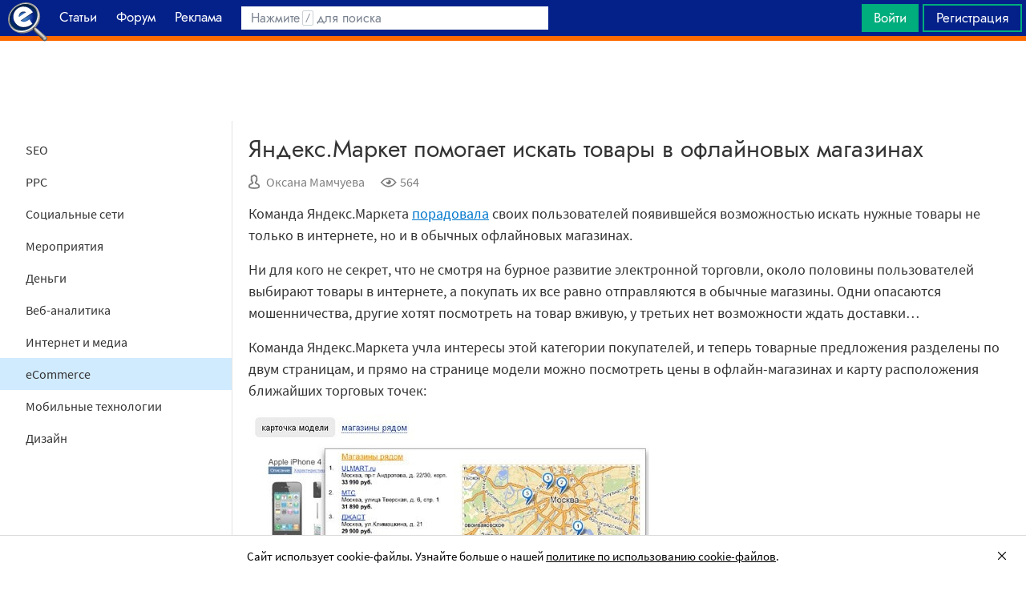

--- FILE ---
content_type: text/html; charset=utf-8
request_url: https://searchengines.guru/ru/news/11103
body_size: 12318
content:

<!DOCTYPE html>
<html lang="ru">
<head>
    <meta http-equiv="X-UA-Compatible" content="IE=edge" />
    <meta http-equiv="Content-Type" content="text/html; charset=UTF-8">
    <meta http-equiv="x-dns-prefetch-control" content="on">
    <link rel="preconnect" href="https://d.searchengines.guru" crossorigin>
    <link rel="preconnect" href="wss://chat.searchengines.guru">
    <link rel="preload" href="https://d.searchengines.guru/fonts/jost/jost-book.woff2" as="font" type="font/woff2" crossorigin>
    <link rel="preload" href="https://d.searchengines.guru/fonts/source-sans-pro/sourcesanspro-regular.woff2" as="font" type="font/woff2" crossorigin>
    <link rel="preload" href="https://d.searchengines.guru/fonts/source-sans-pro/sourcesanspro-semibold.woff2" as="font" type="font/woff2" crossorigin>
    <meta name="msapplication-config" content="none" />
    <meta name="referrer" content="no-referrer-when-downgrade">
    <meta name="viewport" content="width=device-width, initial-scale=1.0, minimum-scale=1.0" />
    <meta name="theme-color" content="#042189" />
    <title>Яндекс.Маркет помогает искать товары в офлайновых магазинах - Новости</title>
        <meta name="keywords" content="Новости , eCommerce" />
    <meta name="description" content="Команда Яндекс.Маркета порадовала своих пользователей появившейся возможностью искать нужные товары не только в интернете, но и в обычных офлайновых магазинах." />
    <meta property="og:title" content="Яндекс.Маркет помогает искать товары в офлайновых магазинах - Новости">
    <meta property="og:description" content="Команда Яндекс.Маркета порадовала своих пользователей появившейся возможностью искать нужные товары не только в интернете, но и в обычных офлайновых магазинах.">
    <meta property="og:url" content="https://searchengines.guru/ru/news/11103">
    <meta property="og:type" content="article">
                <meta property="article:published_time" content="2011-12-02T00:26:14.0000000Z">
                <meta property="article:author" content="https://searchengines.guru/ru/users/2000007">
                <meta property="article:section" content="Новости ">
                <meta property="article:tag" content="Новости ">
                <meta property="article:tag" content="eCommerce">
        <meta property="og:image" content="https://d.searchengines.guru/og/se.png">
        <meta property="og:image:width" content="1200">
        <meta property="og:image:height" content="630">
        <meta property="vk:image" content="https://d.searchengines.guru/og/se-vk.png">
    <meta name="twitter:domain" content="searchengines.guru" />
    <meta name="twitter:site" content="@search_news" />
    <meta name="twitter:title" content="Яндекс.Маркет помогает искать товары в офлайновых магазинах - Новости" />
    <meta name="twitter:description" content="Команда Яндекс.Маркета порадовала своих пользователей появившейся возможностью искать нужные товары не только в интернете, но и в обычных офлайновых магазинах." />
    <meta name="twitter:card" content="summary_large_image" />
        <link rel="canonical" href="https://searchengines.guru/ru/news/11103">

    <link rel="manifest" href="https://d.searchengines.guru/manifest.json">
    <link rel="apple-touch-icon" sizes="57x57" href="https://d.searchengines.guru/apple-touch-icon-57x57.png">
    <link rel="apple-touch-icon" sizes="76x76" href="https://d.searchengines.guru/apple-touch-icon-76x76.png">
    <link rel="apple-touch-icon" sizes="120x120" href="https://d.searchengines.guru/apple-touch-icon-120x120.png">
    <link rel="apple-touch-icon" sizes="152x152" href="https://d.searchengines.guru/apple-touch-icon-152x152.png">
    <link rel="apple-touch-icon" sizes="167x167" href="https://d.searchengines.guru/apple-touch-icon-167x167.png">
    <link rel="apple-touch-icon" sizes="180x180" href="https://d.searchengines.guru/apple-touch-icon-180x180.png">
    <link rel="apple-touch-icon" sizes="192x192" href="https://d.searchengines.guru/apple-touch-icon-192x192.png">
    <link rel="icon" sizes="192x192" href="https://d.searchengines.guru/i/android-touch-icon-192x192.png">
    <link rel="icon" sizes="128x128" href="https://d.searchengines.guru/i/android-touch-icon-128x128.png">
    <link rel="shortcut icon" id="favicon" href="https://d.searchengines.guru/i/favicon.ico">
        <link rel="alternate" type="application/rss+xml" title="Новости о SEO, интернет-маркетинге и поисковых технологиях" href="/ru/news/rss" />
        <link rel="alternate" type="application/rss+xml" title="Новости о SEO, интернет-маркетинге и поисковых технологиях - Новости про eCommerce" href="/ru/news/ecommerce/rss" />
    <link href="https://d.searchengines.guru/styles/app.9b8c72e21cac01db772fddfb68eaac29.css" type="text/css" rel="stylesheet">
    
    <script type="text/javascript">
        window.resourceBasePath = "https://d.searchengines.guru/";
    </script>
     <script type="text/javascript">!function(){window.mqGlobal={};var n=!1,t=!1,e=[],o=[];function d(n){var t;for(t=0;t<n.length;t+=1)n[t]()}function i(){n||(n=!0,d(e),e=[])}function l(){i(),t||(t=!0,d(o),o=[])}mqGlobal.AddOnReady=function(t){n?t(document):e.push(t)},mqGlobal.AddOnLoad=function(n){t?n(document):o.push(n)},mqGlobal.AddOnActiveWindowChange=function(n){this._onvisibility||(this._onvisibility=[]),this._onvisibility[this._onvisibility.length]=n},document.addEventListener?(document.addEventListener("DOMContentLoaded",i,!1),window.addEventListener("load",l,!1)):document.attachEvent&&(document.attachEvent("onreadystatechange",(function(){switch(document.readyState){case"interactive":i();break;case"complete":l()}})),window.attachEvent("onload",l),document.documentElement.doScroll&&window==window.top&&function n(){if(document.body)try{document.documentElement.doScroll("left"),i()}catch(t){setTimeout(n,0)}}()),window.V||(window.V=[]),mqGlobal.AddOnReady((function(){var n=document.body;null==n.style.flex&&null==n.style.msFlex&&null==n.style.webkitBoxFlex&&(n.className+=" old-browser")}))}(); </script>
    <script src="https://d.searchengines.guru/js/app.39b4472f64405f159ec806a2298fbd8b.js" type="text/javascript" defer></script>
</head>
<body>

    <div class="page-header" id="header">
        <div class="page-header__logo">
            <a href="/ru">
                <img src="https://d.searchengines.guru/i/logo.png" srcset="https://d.searchengines.guru/i/logo_2x.png 2x" loading="lazy" width="225" height="50" alt="Searchengines.guru" title="Searchengines.guru">
                <img src="https://d.searchengines.guru/i/se.png" srcset="https://d.searchengines.guru/i/se_2x.png 2x" loading="lazy" width="51" height="50" alt="Searchengines.guru" title="Searchengines.guru" style="display: none">
            </a>
        </div>

        <div class="page-header__menu">
            <ul class="page-header-menu" id="page-header-menu">
                <li class="page-header-menu__item  page-header-menu__item_mobile"><a href='/ru'><span><b>Главная</b></span></a></li>
<li class="page-header-menu__item"><a href='/ru/articles'><span><b>Статьи</b></span></a></li>
<li class="page-header-menu__item_forum page-header-menu__item"><a href='/ru/forum'><span><b>Форум</b></span></a></li>
<li class="page-header-menu__item"><a href='/ru/aom'><span><b>Реклама</b></span></a></li>

            </ul>
        </div>

        <div class="page-header__search">
                <form class="page-header-search" action="/ru/search">
                    <input id="headerSearch" type="text" class="input page-header-search__input" placeholder=" " name="keyword"/>
                    <div class="page-header-search__placeholder page-header-search__placeholder_long">Нажмите <span>/</span> для поиска</div>
                    <div class="page-header-search__placeholder page-header-search__placeholder_short">Поиск</div>
                    <button type="submit" class="page-header-search__button">
                        <i class="ui-icons ui-icons_search-black"></i>
                    </button>
                </form>
                <script type="text/javascript">
                    window.mqGlobal.AddOnReady(function () {
                    window.initSuggestions("headerSearch", "/ru/search/suggestions", "/ru/search/users", "");
                    });
                </script>
        </div>

        <div class="page-header__private page-header__private_login">
            <div class="page-header__private-item header-search-button">
<a id="searchHeader" class="search-button qa-header-search-button" title="Поиск" href="/ru/search"><i class="ui-icons ui-icons_search"></i></a><div class="search-panel search-panel_hidden" id="searchPanel"><input type="text" class="input search-panel__input qa-search-panel-input" id="searchPanelInput"><button class="search-panel__button qa-search-panel-button" id="searchPanelButton"><i class="ui-icons ui-icons_search-black"></i></button></div>
</div>
<div class="page-header__private-item">
<a class="signin-btn" title="Войти" href="/ru/login">Войти</a></div>
<div class="page-header__private-item page-header__private-item_signup">
<a class="signup-btn" title="Регистрация" href="/ru/register">Регистрация</a></div>

        </div>
    </div>


      <div style="text-align: center">
          <script async src="https://pagead2.googlesyndication.com/pagead/js/adsbygoogle.js?client=ca-pub-6257102811409879"
                  crossorigin="anonymous"></script>
          <!-- SE.guru - TOP RESPONSIVE -->
          <ins class="adsbygoogle"
               style="display:block; height: 100px"
               data-ad-client="ca-pub-6257102811409879"
               data-ad-slot="4849808988"
               data-ad-format="fluid"
               data-full-width-responsive="true"></ins>
          <script>
              (adsbygoogle = window.adsbygoogle || []).push({});
          </script>
      </div>


    <div class="main-content">
            <div class="main-content__column-left" id="mainContentSidebar">
                    <div id="sidebar-menu" class="sidebar-menu">
                        




<ul class="sidebar-menu__list" id="sidebarMenu">
  <li class="sidebar-menu__item"><a href="/ru/news/seo" title="Новости SEO-индустрии, которые включают обновления в SERP, анонсы и релизы поисковых алгоритмов, мнения специалистов, прогнозы аналитиков и обзоры мероприятий, посвященных SEO.">SEO</a><li class="sidebar-menu__item"><a href="/ru/news/ppc" title="Новости ppc-маркетинга, покупной рекламы, контекстной рекламы. Читайте про новости поисковых систем и социальных сетей, мнения специалистов, прогнозы аналитиков и обзоры мероприятий, посвященных контекстной и таргетированной рекламе.">PPC</a><li class="sidebar-menu__item"><a href="/ru/news/social" title="Актуальные новости про популярные социальные сети: последние обновления, новые исследования, анонсы и релизы новых продуктов.">Социальные сети</a><li class="sidebar-menu__item"><a href="/ru/news/events" title="В разделе собраны все предстоящие мероприятия о привлечении клиентов, маркетинге, SEO, affiliate-маркетинге и рекламных технологиях. В разделе собраны анонсы всех типов мероприятий: конференции, выставки, митапы, воркшопы.">Мероприятия</a><li class="sidebar-menu__item"><a href="/ru/news/money" title="Финансовые новости из мира IT: обзоры зарплат, мнения экспертов о последних сделках, исследования о доходах, курсы валют.">Деньги</a><li class="sidebar-menu__item"><a href="/ru/news/analytics" title="Новости про веб-аналитику, обновления аналитических плагинов Google Analytics, Finteza, Yandex Metrika, релизы новых сервисов, обзоры зарплат.">Веб-аналитика</a><li class="sidebar-menu__item"><a href="/ru/news/media" title="Держи руку на пульсе, читай новости со всего интернета. Тренды,  интересные события, актуальные новости в медиа. Узнай, о чем говорят в интернете.">Интернет и медиа</a><li class="sidebar-menu__item sidebar-menu__item_active"><a href="/ru/news/ecommerce" title="Читайте новости электронной коммерции: оптовый и розничный рынок, оценки рынка интернет-торговли, новости гигантов интернет-продаж, обзоры сделок, законодательные и юридические новости, отчетности о продажах и тренды eCommercе.">eCommerce</a><li class="sidebar-menu__item"><a href="/ru/news/mobile" title="Новости про мобильную индустрию: устройства, технологии, приложения, игры, мобильная разработка, iOS и Android.">Мобильные технологии</a><li class="sidebar-menu__item"><a href="/ru/news/design" title="Новости дизайна: обновления сервисов, апдейты систем, релизы, редизайны логотипов крупных брендов, концепты автомобилей, новости Photoshop, влияние на SERP.">Дизайн</a>

</ul>
                    </div>

    <script async src="https://pagead2.googlesyndication.com/pagead/js/adsbygoogle.js?client=ca-pub-6257102811409879"
            crossorigin="anonymous"></script>
    <!-- SE.guru - LEFT RESPONSIVE -->
    <ins class="adsbygoogle"
         style="display:block; width: 250px; height: 400px;"
         data-ad-client="ca-pub-6257102811409879"
         data-ad-slot="4877729142"
         data-ad-format="fluid"
         data-full-width-responsive="true"></ins>
    <script>
        (adsbygoogle = window.adsbygoogle || []).push({});
    </script>
                </div>
        <div class="main-content__column-mid" id="mainContentColumn">
            





<div class="articles-content">
    <div class="box-header__title box-header__title_with-btn box-header__title_popup">
        <div class="button-toggle button-toggle_article" id="sidebarToggle" title="Закрыть меню" data-title="Закрыть меню"><i></i><i></i><i></i></div>
        <h1 class="article__title">
            Яндекс.Маркет помогает искать товары в офлайновых магазинах
        </h1>
    </div>
    <div class="article__info">
        <div class="article__info__item article__info__author" title="Автор: Оксана Мамчуева">
                <i class="ui-icons ui-icons_author"></i>
            <a href="/ru/users/2000007" title="Oksana">Оксана Мамчуева</a>
        </div>
        <div class="article__info__item" title="Просмотры: 564">
            <i class="ui-icons ui-icons_eye"></i>564
        </div>

    </div>


    <div class="article__content" id="articleContent">
        <!-- content -->
        
<p>Команда Яндекс.Маркета <a href="/go?link=https://clubs.ya.ru/market/replies.xml?item_no=3704" title="http://clubs.ya.ru/market/replies.xml?item_no=3704">порадовала</a> своих пользователей появившейся возможностью искать нужные товары не только в интернете, но и в обычных офлайновых магазинах.</p>
 
<p>Ни для кого не секрет, что не смотря на бурное развитие электронной торговли, около половины пользователей выбирают товары в интернете, а покупать их все равно отправляются в обычные магазины. Одни опасаются мошенничества, другие хотят посмотреть на товар вживую, у третьих нет возможности ждать доставки&hellip;</p>
 
<p>Команда Яндекс.Маркета учла интересы этой категории покупателей, и теперь товарные предложения разделены по двум страницам, и прямо на странице модели можно посмотреть цены в офлайн-магазинах и карту расположения ближайших торговых точек:</p>
 <img src="/d/20/2/Yandex.Market.jpg" vspace="5" loading="lazy" width="500" height="349"> 
<p>Офлайновые же магазины получили новый вариант размещения &laquo;Старт&raquo;, стоимость которого составляет <b>9,90 рублей в сутки</b> вне зависимости от количества кликов на магазин и показов контактной информации. Кроме того, для новых магазинов, подключившихся к этому варианту размещения, действует специальная акция &ndash; <b>дополнительные 365 дней бесплатного размещения</b> при пополнении счета на 300 рублей. Для участия в акции, необходимо зарегистрироваться на сервисе до <b>1 мая 2012 года</b>.</p>
 
<p>Узнать более подробную информацию можно на странице <a href="/go?link=http://welcome.advertising.yandex.ru/market/%23" title="http://welcome.advertising.yandex.ru/market/#">Яндекс.Маркета для магазинов</a>.</p>
 
        <!-- /content -->
    </div>

    





    <ul class="article__tags">
            <li><a href="/ru/news">Новости </a></li>
            <li><a href="/ru/news/ecommerce">eCommerce</a></li>
    </ul>
    <a id="comments"></a>
</div>

    <div class="articles-list articles-list_same">
        <div class="articles-items">
                <div class="articles-priority articles-priority_4">
                    

<div class="articles-item articles-item_empty-bg articles-item_light">
  <div class="articles-item__container" style="background-color: rgb( 207,229,254 )">
    <a href="/ru/news/11151" class="articles-item__image">
      <span class="articles-item__img-fill" style="background: linear-gradient(to top, rgba( 207,229,254, 0.9) 0%, rgba( 207,229,254, 0.9) 10%, rgba( 207,229,254, 0.7) 50%, rgba( 207,229,254, 0) 100%);"></span>
    </a>
    <div class="articles-item__content" style="background: rgba(207,229,254, 0.9);">
      <span class="articles-item__content-fill" style="background: linear-gradient(to top, rgba( 207,229,254, 0.9) 0%, rgba( 207,229,254, 0.9) 10%, rgba( 207,229,254, 0.7) 50%, rgba( 207,229,254, 0) 100%);"></span>
      <div class="articles-item__content-wrapper">
        <h3 class="articles-item__title">
          <a href="/ru/news/11151">Монетизация сайтов для мобильных устройств при помощи Google AdSense</a>
        </h3>
        <div class="articles-item__description">
          Официальный блог Google AdSense опубликовал информацию о том, как монетизировать мобильные версии ресурсов с помощью AdSense для мобильных устройств
        </div>
        <div class="articles-item__footer">
              <span class="articles-item__author">Оксана Мамчуева</span>
        </div>
      </div>
    </div>
    <div class="articles-item__blackout"></div>
  </div>
</div>

                </div>
                <div class="articles-priority articles-priority_2">
                    

<div class="articles-item articles-item_empty-bg articles-item_light">
  <div class="articles-item__container" style="background-color: rgb( 207,229,254 )">
    <a href="/ru/news/11130" class="articles-item__image">
      <span class="articles-item__img-fill" style="background: linear-gradient(to top, rgba( 207,229,254, 0.9) 0%, rgba( 207,229,254, 0.9) 10%, rgba( 207,229,254, 0.7) 50%, rgba( 207,229,254, 0) 100%);"></span>
    </a>
    <div class="articles-item__content" style="background: rgba(207,229,254, 0.9);">
      <span class="articles-item__content-fill" style="background: linear-gradient(to top, rgba( 207,229,254, 0.9) 0%, rgba( 207,229,254, 0.9) 10%, rgba( 207,229,254, 0.7) 50%, rgba( 207,229,254, 0) 100%);"></span>
      <div class="articles-item__content-wrapper">
        <h3 class="articles-item__title">
          <a href="/ru/news/11130">В 2012 году реклама на Яндексе подорожает</a>
        </h3>
        <div class="articles-item__description">
          Размещение на главной странице Яндекса при заключении годового контракта подорожает с 2012 г. сразу на 67%, об этом сообщили сегодня «Ведомости»
        </div>
        <div class="articles-item__footer">
              <span class="articles-item__author">Оксана Мамчуева</span>
        </div>
      </div>
    </div>
    <div class="articles-item__blackout"></div>
  </div>
</div>

                </div>
                <div class="articles-priority articles-priority_0">
                    

<div class="articles-item articles-item_empty-bg articles-item_light">
  <div class="articles-item__container" style="background-color: rgb( 207,229,254 )">
    <a href="/ru/news/11108" class="articles-item__image">
      <span class="articles-item__img-fill" style="background: linear-gradient(to top, rgba( 207,229,254, 0.9) 0%, rgba( 207,229,254, 0.9) 10%, rgba( 207,229,254, 0.7) 50%, rgba( 207,229,254, 0) 100%);"></span>
    </a>
    <div class="articles-item__content" style="background: rgba(207,229,254, 0.9);">
      <span class="articles-item__content-fill" style="background: linear-gradient(to top, rgba( 207,229,254, 0.9) 0%, rgba( 207,229,254, 0.9) 10%, rgba( 207,229,254, 0.7) 50%, rgba( 207,229,254, 0) 100%);"></span>
      <div class="articles-item__content-wrapper">
        <h3 class="articles-item__title">
          <a href="/ru/news/11108">Центр правил AdWords изменил структуру</a>
        </h3>
        <div class="articles-item__description">
          На днях в русскоязычном блоге Google AdWords появилось официальное сообщение от представителей сервиса контекстной рекламы о том, что в структуру Правил AdWords в Справочном...
        </div>
        <div class="articles-item__footer">
              <span class="articles-item__author">Анастасия Матвеева</span>
        </div>
      </div>
    </div>
    <div class="articles-item__blackout"></div>
  </div>
</div>

                </div>
                <div class="articles-priority articles-priority_1">
                    

<div class="articles-item articles-item_empty-bg articles-item_light">
  <div class="articles-item__container" style="background-color: rgb( 207,229,254 )">
    <a href="/ru/news/11099" class="articles-item__image">
      <span class="articles-item__img-fill" style="background: linear-gradient(to top, rgba( 207,229,254, 0.9) 0%, rgba( 207,229,254, 0.9) 10%, rgba( 207,229,254, 0.7) 50%, rgba( 207,229,254, 0) 100%);"></span>
    </a>
    <div class="articles-item__content" style="background: rgba(207,229,254, 0.9);">
      <span class="articles-item__content-fill" style="background: linear-gradient(to top, rgba( 207,229,254, 0.9) 0%, rgba( 207,229,254, 0.9) 10%, rgba( 207,229,254, 0.7) 50%, rgba( 207,229,254, 0) 100%);"></span>
      <div class="articles-item__content-wrapper">
        <h3 class="articles-item__title">
          <a href="/ru/news/11099">Google представляет AdWords 9.7.1 </a>
        </h3>
        <div class="articles-item__description">
          Как пишет издание SearchEngineRoundtable, Google представил релиз новой версии программы AdWords 9.7.1 Какие же изменения можно обнаружить в новой версии AdWords 9.7.1
        </div>
        <div class="articles-item__footer">
              <span class="articles-item__author">Анастасия Матвеева</span>
        </div>
      </div>
    </div>
    <div class="articles-item__blackout"></div>
  </div>
</div>

                </div>
                <div class="articles-priority articles-priority_3">
                    

<div class="articles-item articles-item_empty-bg articles-item_light">
  <div class="articles-item__container" style="background-color: rgb( 207,229,254 )">
    <a href="/ru/news/11087" class="articles-item__image">
      <span class="articles-item__img-fill" style="background: linear-gradient(to top, rgba( 207,229,254, 0.9) 0%, rgba( 207,229,254, 0.9) 10%, rgba( 207,229,254, 0.7) 50%, rgba( 207,229,254, 0) 100%);"></span>
    </a>
    <div class="articles-item__content" style="background: rgba(207,229,254, 0.9);">
      <span class="articles-item__content-fill" style="background: linear-gradient(to top, rgba( 207,229,254, 0.9) 0%, rgba( 207,229,254, 0.9) 10%, rgba( 207,229,254, 0.7) 50%, rgba( 207,229,254, 0) 100%);"></span>
      <div class="articles-item__content-wrapper">
        <h3 class="articles-item__title">
          <a href="/ru/news/11087">Оплата кампаний в Яндекс.Директе через Альфа-Клик</a>
        </h3>
        <div class="articles-item__description">
          Команда Яндекс.Директа сообщила о появлении еще одного удобного способа оплаты рекламных кампаний...
        </div>
        <div class="articles-item__footer">
              <span class="articles-item__author">Оксана Мамчуева</span>
        </div>
      </div>
    </div>
    <div class="articles-item__blackout"></div>
  </div>
</div>

                </div>
                <div class="articles-priority articles-priority_5">
                    

<div class="articles-item articles-item_empty-bg articles-item_light">
  <div class="articles-item__container" style="background-color: rgb( 207,229,254 )">
    <a href="/ru/news/11086" class="articles-item__image">
      <span class="articles-item__img-fill" style="background: linear-gradient(to top, rgba( 207,229,254, 0.9) 0%, rgba( 207,229,254, 0.9) 10%, rgba( 207,229,254, 0.7) 50%, rgba( 207,229,254, 0) 100%);"></span>
    </a>
    <div class="articles-item__content" style="background: rgba(207,229,254, 0.9);">
      <span class="articles-item__content-fill" style="background: linear-gradient(to top, rgba( 207,229,254, 0.9) 0%, rgba( 207,229,254, 0.9) 10%, rgba( 207,229,254, 0.7) 50%, rgba( 207,229,254, 0) 100%);"></span>
      <div class="articles-item__content-wrapper">
        <h3 class="articles-item__title">
          <a href="/ru/news/11086">Отсрочка платежа – новая услуга для клиентов Яндекс.Маркета</a>
        </h3>
        <div class="articles-item__description">
          Команда Яндекс.Маркета празднует сегодня одиннадцатилетие сервиса, а также сообщает своим клиентам, что с сегодняшнего дня они могут пополнять счет наличными через терминалы...
        </div>
        <div class="articles-item__footer">
              <span class="articles-item__author">Оксана Мамчуева</span>
        </div>
      </div>
    </div>
    <div class="articles-item__blackout"></div>
  </div>
</div>

                </div>
        </div>
    </div>
<script type="application/ld+json">
{"@context":"https://schema.org","@type":"NewsArticle","mainEntityOfPage":{"@type":"WebPage","@id":"https://searchengines.guru/ru/news/11103"},"headline":"Яндекс.Маркет помогает искать товары в офлайновых магазинах","datePublished":"2011-12-02T01:26:14","dateModified":"2011-12-02T01:26:14","author":{"@type":"Person","name":"Оксана Мамчуева","url":"https://searchengines.guru/ru/users/2000007"},"publisher":{"@type":"Organization","name":"Searchengines.guru","url":"https://searchengines.guru","logo":{"@type":"ImageObject","url":"https://d.searchengines.guru/i/logo_se.png"}},"description":"Команда Яндекс.Маркета порадовала своих пользователей появившейся возможностью искать нужные товары не только в интернете, но и в обычных офлайновых магазинах."}
</script>
<script type="application/ld+json">
{"@context":"https://schema.org","@type":"BreadcrumbList","itemListElement":[{"@type":"ListItem","position":1,"item":{"@id":"https://searchengines.guru/ru/news","name":"Новости "}},{"@type":"ListItem","position":2,"item":{"@id":"https://searchengines.guru/ru/news/ecommerce","name":"eCommerce"}}]}
</script>





        </div>
    </div>

    



<div class="page-footer" id="footer">
    <div class="page-footer__columns">
                <div class="page-footer__columns-item page-footer__columns-forum">
                    <ul class="page-footer__subcategories"><li><a href="/ru/forum/search-engines">Поисковые системы</a></li><li><a href="/ru/forum/optimization-practices">Практика оптимизации</a></li><li><a href="/ru/forum/website-advertisement">Трафик для сайтов</a></li><li><a href="/ru/forum/website-monetization">Монетизация сайтов</a></li><li><a href="/ru/forum/development">Сайтостроение</a></li><li><a href="/ru/about/rules">Правила форума</a></li></ul>

                </div>
                <div class="page-footer__columns-item page-footer__columns-articles">
                    <ul class="page-footer__subcategories"><li><a href="/ru/articles/mobile">Мобильные технологии</a></li><li><a href="/ru/articles/interview">Интервью</a></li><li><a href="/ru/articles/seo">SEO</a></li><li><a href="/ru/articles/ad-technology">Рекламные технологии</a></li><li><a href="/ru/articles/analytics">Веб-аналитика</a></li></ul>

                </div>
                <div class="page-footer__columns-item page-footer__columns-news">
                    <ul class="page-footer__subcategories"><li><a href="/ru/news/seo">SEO</a></li><li><a href="/ru/news/social">Социальные сети</a></li><li><a href="/ru/news/analytics">Веб-аналитика</a></li><li><a href="/ru/news/media">Интернет и медиа</a></li><li><a href="/ru/news/ecommerce">eCommerce</a></li></ul>

                </div>
        <div class="page-footer__columns-item">
            <div class="page-footer__copyright">
                <ul class="page-footer__subcategories">
                        <li><div class="page-footer__copyright-about"><a href="/ru/about">О проекте</a></div></li>
                        <li><div class="page-footer__copyright-terms"><a href="/ru/about/terms">Условия использования</a></div></li>
                        <li><div class="page-footer__copyright-security"><a href="/ru/about/security">Политика конфиденциальности данных</a></div></li>
                        <li><div class="page-footer__copyright-cookies"><a href="/ru/about/cookies">Политика в отношении cookie-файлов</a></div></li>
                        <li><div class="page-footer__copyright-security"><a href="/ru/about/autopayments">Соглашение о реккурентных платежах</a></div></li>
                        <li><div class="page-footer__copyright-contact"><a href="/ru/contact">Контакты и обращения</a></div></li>
                    <li>
                      35 Dodekanisou str, Germasogeia, 4043, Limassol,&nbsp;Cyprus
                    </li>
                    <li class="qa-copyright">
                       &copy; <span class="qa-copyright-date">2000-2026</span>, <a class="page-footer__copyright-company" href="https://www.metaquotes.net/ru" target="_blank">MetaQuotes&nbsp;Ltd.</a>
                    </li>
                </ul>
            </div>
        </div>
    </div>
</div>
    <script type="text/javascript">
        (function(a,e,f,g,b,c,d){a[b]||(a.FintezaCoreObject=b,a[b]=a[b]||function(){(a[b].q=a[b].q||[]).push(arguments)},a[b].l=1*new Date,c=e.createElement(f),d=e.getElementsByTagName(f)[0],c.async=!0,c.defer=!0,c.src=g,d&&d.parentNode&&d.parentNode.insertBefore(c,d))})
          (window,document,"script","https://searchengines.guru/fz/core.js","fz");
      fz("register", "website", {
          id: "gylresdaaaenlcgoyigvffvmpbymkvszke",
          trackHash: true, trackLinks: true, timeOnPage: true
      });
    </script>
    
    <script type="text/javascript">
        window.mqGlobal.AddOnReady(function () {
        window.components.trackReading.init ('News');
        });
    </script>
    
    
    <script data-type="translate" type="application/json">{"cookies":{"accept":"Сайт использует cookie-файлы. Узнайте больше о нашей <a href=\"/ru/about/cookies\" target=\"_blank\">политике по использованию cookie-файлов</a>."},"cancel":"Отмена","ok":"Ok","errorOccured":"Произошла ошибка","lightBox":{"close":"Закрыть","collapse":"Свернуть","showOriginal":"Показать оригинал","errorLoading":"Невозможно загрузить вложение","next":"Следующий","previous":"Предыдущий","save":"Сохранить","linkToImg":"Ссылка на изображение"},"chat":{"closeChat":"Закрыть переписку","title":"Чаты","close":"Закрыть","notsupport":"Ваша версия браузера не поддерживается","attachFileTitle":"Прикрепить файл","sendMessageTitle":"Ответить","searchUserPlaceholder":"Часть имени или логин","errorOccuredMessage":"Произошла ошибка. Пожалуйста, повторите попытку позже.","unreadMessages":"Непрочитанные сообщения","message":"Сообщение","send":"Отправить","emptyResultMessages":"Здесь пока нет сообщений","emptyResultSearch":"К сожалению, по вашему запросу ничего не найдено","errorEmptyMessage":"Сообщение не может быть пустым","errorLongMessage":"Длина сообщения не должна превышать {0} символов","chooseChat":"Пожалуйста, выберите чат или создайте новый.","deleteChat":"Удалить","delete":"Удалить","deleteChatConfirm":"Вы действительно хотите удалить чат?","newChat":"Создать чат","systemYouInvited":"Вас пригласили в чат {0}","systemUserInvited":"{0} пригласил(а) {1}","systemChatUserRemoved":"{0} исключил(а) {1} из чата","systemChannelUserRemove":"{0} исключила(а) {1} из канала","systemChannelPrivate":"{0} сделал(а) канал приватным","systemChannelPublic":"{0} сделал(а) канал публичным","systemChatLimited":"{0} сделала(а) чат ограниченным","systemChatUnlimited":"{0} снял(а) ограничения с чата","systemChatClosed":"{0} закрыл(а) чат","systemChannelClosed":"Канал закрыт","systemChatRename":"{0} изменил(а) название чата на {1}","systemChannelRename":"Название чата изменено на {0}","systemChatCreate":"{0} создал чат {1}","systemChannelCreate":"Создан канал {0}","systemChatUserLeft":"{0} покинул(а) чат","systemChatReopened":"{0} переоткрыл(а) чат","systemChannelReopened":"Канал снова открыт","countUsers":"{0} участников","leaveChat":"Покинуть чат","inviteChat":"Добавить участников","open":"Открыть","emptyAddMember":"Чтобы добавить новых участников, воспользуйтесь поиском","admin":"Администратор","moderator":"Модератор","edit":"Правка","changeChat":"Правка"}}</script>  
<script type="text/javascript">
    window.mqGlobal.CurrentLanguage =  'ru';
    window.mqGlobal.HostName = 'searchengines.guru';
    window.mqGlobal.Uniq = '';
window.mqGlobal.AddOnReady(function() {
      if(window.self === window.top)
      {
        // панель политика по использованию cookie-файлов.
        components.cookieAccept(Translations.get('cookies.accept'), 'cookie_accept');
      }
    });</script>    
    <script type="application/ld&#x2B;json">
        {
        "@context": "https://schema.org",
        "@type": "Organization",
        "url": "https://searchengines.guru",
        "logo": "https://d.searchengines.guru/i/logo_se.png",
        "sameAs": [
        "https://www.facebook.com/Searchengines.ru",
        "https://www.twitter.com/search_news"
        ]
        }
    </script>
    <script type="application/ld&#x2B;json">
        {
        "@context": "https://schema.org",
        "@type": "WebSite",
        "name": "Searchengines.guru",
        "url": "https://searchengines.guru",
        "potentialAction": {
        "@type": "SearchAction",
        "target": "https://searchengines.guru/ru/search?keyword={keyword}",
        "query-input": "required name=keyword"
        }
        }
    </script>
<script type="application/ld+json">
{"@context":"https://schema.org","@type":"ItemList","itemListElement":[{"@type":"SiteNavigationElement","name":"Статьи","url":"/ru/articles","position":1},{"@type":"SiteNavigationElement","name":"Новости ","url":"/ru/news","position":2},{"@type":"SiteNavigationElement","name":"Форум","url":"/ru/forum","position":3}]}
</script>
</body>
</html>



--- FILE ---
content_type: text/html; charset=utf-8
request_url: https://www.google.com/recaptcha/api2/aframe
body_size: 265
content:
<!DOCTYPE HTML><html><head><meta http-equiv="content-type" content="text/html; charset=UTF-8"></head><body><script nonce="Za2rQp8iJOA1cp23JWUeZg">/** Anti-fraud and anti-abuse applications only. See google.com/recaptcha */ try{var clients={'sodar':'https://pagead2.googlesyndication.com/pagead/sodar?'};window.addEventListener("message",function(a){try{if(a.source===window.parent){var b=JSON.parse(a.data);var c=clients[b['id']];if(c){var d=document.createElement('img');d.src=c+b['params']+'&rc='+(localStorage.getItem("rc::a")?sessionStorage.getItem("rc::b"):"");window.document.body.appendChild(d);sessionStorage.setItem("rc::e",parseInt(sessionStorage.getItem("rc::e")||0)+1);localStorage.setItem("rc::h",'1769301227181');}}}catch(b){}});window.parent.postMessage("_grecaptcha_ready", "*");}catch(b){}</script></body></html>